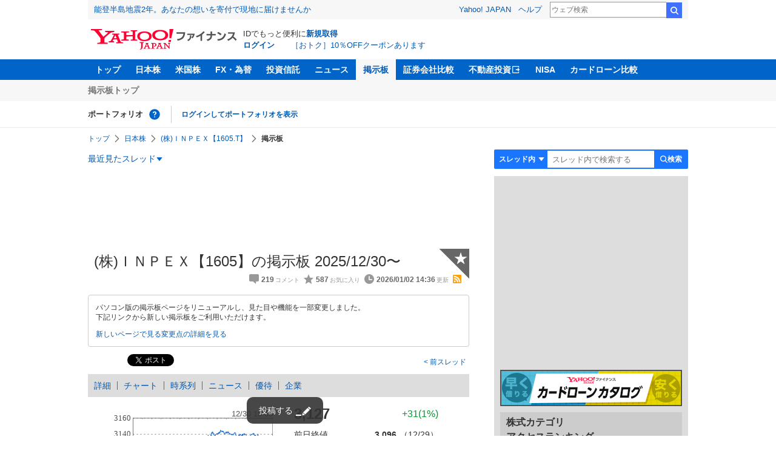

--- FILE ---
content_type: text/html; charset=utf-8
request_url: https://www.google.com/recaptcha/api2/aframe
body_size: 268
content:
<!DOCTYPE HTML><html><head><meta http-equiv="content-type" content="text/html; charset=UTF-8"></head><body><script nonce="fQWvTLBXiQ4f4RontzmH_Q">/** Anti-fraud and anti-abuse applications only. See google.com/recaptcha */ try{var clients={'sodar':'https://pagead2.googlesyndication.com/pagead/sodar?'};window.addEventListener("message",function(a){try{if(a.source===window.parent){var b=JSON.parse(a.data);var c=clients[b['id']];if(c){var d=document.createElement('img');d.src=c+b['params']+'&rc='+(localStorage.getItem("rc::a")?sessionStorage.getItem("rc::b"):"");window.document.body.appendChild(d);sessionStorage.setItem("rc::e",parseInt(sessionStorage.getItem("rc::e")||0)+1);localStorage.setItem("rc::h",'1767336391784');}}}catch(b){}});window.parent.postMessage("_grecaptcha_ready", "*");}catch(b){}</script></body></html>

--- FILE ---
content_type: text/javascript; charset=UTF-8
request_url: https://yads.yjtag.yahoo.co.jp/tag?s=11939_16523&fr_id=yads_1831120-4&p_elem=ad_11939_16523&type=finance_pc_stocks_cm&u=https%3A%2F%2Ffinance.yahoo.co.jp%2Fcm%2Fmessage%2F1001605%2F1605&pv_ts=1767336388336&cu=https%3A%2F%2Ffinance.yahoo.co.jp%2Fquote%2F1605.T%2Fforum&suid=99009813-4718-422f-9415-29b304aea783
body_size: 980
content:
yadsDispatchDeliverProduct({"dsCode":"11939_16523","patternCode":"11939_16523-148796","outputType":"js_frame","targetID":"ad_11939_16523","requestID":"d7044a7897242bfdb942886e61b89923","products":[{"adprodsetCode":"11939_16523-148796-162329","adprodType":4,"adTag":"<script onerror='YJ_YADS.passback()' type='text/javascript' src='//static.criteo.net/js/ld/publishertag.js'></script><script type='text/javascript'>var Criteo = Criteo || {};Criteo.events = Criteo.events || [];Criteo.events.push(function(){Criteo.DisplayAd({'zoneid':49378,'async': false})});</script>","width":"300","height":"250"},{"adprodsetCode":"11939_16523-148796-162330","adprodType":3,"adTag":"<script onerror='YJ_YADS.passback()' src='https://yads.yjtag.yahoo.co.jp/yda?adprodset=11939_16523-148796-162330&cb=1767336391129&cu=https%3A%2F%2Ffinance.yahoo.co.jp%2Fquote%2F1605.T%2Fforum&p_elem=ad_11939_16523&pv_id=d7044a7897242bfdb942886e61b89923&suid=99009813-4718-422f-9415-29b304aea783&type=finance_pc_stocks_cm&u=https%3A%2F%2Ffinance.yahoo.co.jp%2Fcm%2Fmessage%2F1001605%2F1605' type='text/javascript'></script>","width":"300","height":"250","iframeFlag":0},{"adprodsetCode":"11939_16523-148796-162331","adprodType":5,"adTag":"<a href=\"https://donation.yahoo.co.jp/?cpt_n=filler&cpt_m=banner&cpt_s=yj&cpt_c=filler_banner_yj_300250\" target=\"_top\">\n  <img src=\"//s.yimg.jp/adv/yahoo/20161005test/8a701b176c_donation_bnr_300250.jpg\" width=\"300\" height=\"250\" border=\"0\">\n  </img>\n</a>","width":"300","height":"250"}],"measurable":1,"frameTag":"<div style=\"text-align:center;\"><iframe src=\"https://s.yimg.jp/images/listing/tool/yads/yads-iframe.html?s=11939_16523&fr_id=yads_1831120-4&p_elem=ad_11939_16523&type=finance_pc_stocks_cm&u=https%3A%2F%2Ffinance.yahoo.co.jp%2Fcm%2Fmessage%2F1001605%2F1605&pv_ts=1767336388336&cu=https%3A%2F%2Ffinance.yahoo.co.jp%2Fquote%2F1605.T%2Fforum&suid=99009813-4718-422f-9415-29b304aea783\" style=\"border:none;clear:both;display:block;margin:auto;overflow:hidden\" allowtransparency=\"true\" data-resize-frame=\"true\" frameborder=\"0\" height=\"250\" id=\"yads_1831120-4\" name=\"yads_1831120-4\" scrolling=\"no\" title=\"Ad Content\" width=\"300\" allow=\"fullscreen; attribution-reporting\" allowfullscreen loading=\"eager\" ></iframe></div>"});

--- FILE ---
content_type: text/javascript; charset=UTF-8
request_url: https://yads.yjtag.yahoo.co.jp/tag?s=79414_16447&fr_id=yads_1801996-5&p_elem=ad_79414_16447&type=finance_pc_stocks_cm&u=https%3A%2F%2Ffinance.yahoo.co.jp%2Fcm%2Fmessage%2F1001605%2F1605&pv_ts=1767336388336&cu=https%3A%2F%2Ffinance.yahoo.co.jp%2Fquote%2F1605.T%2Fforum&suid=99009813-4718-422f-9415-29b304aea783
body_size: 978
content:
yadsDispatchDeliverProduct({"dsCode":"79414_16447","patternCode":"79414_16447-121417","outputType":"js_frame","targetID":"ad_79414_16447","requestID":"f8b4a749e4d19f8216e00d37d4a05e1a","products":[{"adprodsetCode":"79414_16447-121417-132624","adprodType":4,"adTag":"<script onerror='YJ_YADS.passback()' type='text/javascript' src='//static.criteo.net/js/ld/publishertag.js'></script><script type='text/javascript'>var Criteo = Criteo || {};Criteo.events = Criteo.events || [];Criteo.events.push(function(){Criteo.DisplayAd({'zoneid':66983,'async': false})});</script>","width":"300","height":"250"},{"adprodsetCode":"79414_16447-121417-132625","adprodType":3,"adTag":"<script onerror='YJ_YADS.passback()' src='https://yads.yjtag.yahoo.co.jp/yda?adprodset=79414_16447-121417-132625&cb=1767336392408&cu=https%3A%2F%2Ffinance.yahoo.co.jp%2Fquote%2F1605.T%2Fforum&p_elem=ad_79414_16447&pv_id=f8b4a749e4d19f8216e00d37d4a05e1a&suid=99009813-4718-422f-9415-29b304aea783&type=finance_pc_stocks_cm&u=https%3A%2F%2Ffinance.yahoo.co.jp%2Fcm%2Fmessage%2F1001605%2F1605' type='text/javascript'></script>","width":"300","height":"250","iframeFlag":0},{"adprodsetCode":"79414_16447-121417-132626","adprodType":5,"adTag":"<a href=\"https://donation.yahoo.co.jp/?cpt_n=filler&cpt_m=banner&cpt_s=yj&cpt_c=filler_banner_yj_300250\" target=\"_top\">\n  <img src=\"//s.yimg.jp/adv/yahoo/20161005test/8a701b176c_donation_bnr_300250.jpg\" width=\"300\" height=\"250\" border=\"0\">\n  </img>\n</a>","width":"300","height":"250"}],"measurable":1,"frameTag":"<div style=\"text-align:center;\"><iframe src=\"https://s.yimg.jp/images/listing/tool/yads/yads-iframe.html?s=79414_16447&fr_id=yads_1801996-5&p_elem=ad_79414_16447&type=finance_pc_stocks_cm&u=https%3A%2F%2Ffinance.yahoo.co.jp%2Fcm%2Fmessage%2F1001605%2F1605&pv_ts=1767336388336&cu=https%3A%2F%2Ffinance.yahoo.co.jp%2Fquote%2F1605.T%2Fforum&suid=99009813-4718-422f-9415-29b304aea783\" style=\"border:none;clear:both;display:block;margin:auto;overflow:hidden\" allowtransparency=\"true\" data-resize-frame=\"true\" frameborder=\"0\" height=\"250\" id=\"yads_1801996-5\" name=\"yads_1801996-5\" scrolling=\"no\" title=\"Ad Content\" width=\"300\" allow=\"fullscreen; attribution-reporting\" allowfullscreen loading=\"eager\" ></iframe></div>"});

--- FILE ---
content_type: image/svg+xml;charset=UTF-8
request_url: https://finance.yahoo.co.jp/chart-image-proxy/ex/v1/common/chart/image?code=1605.T&chartSize=290x140
body_size: 2864
content:
<?xml version="1.0" encoding="utf-8"  standalone="no"?>
<!DOCTYPE svg PUBLIC "-//W3C//DTD SVG 1.1//EN" 
 "http://www.w3.org/Graphics/SVG/1.1/DTD/svg11.dtd">
<svg 
 width="290" height="140" 
 viewBox="0 0 290 140"
 xmlns="http://www.w3.org/2000/svg"
 xmlns:xlink="http://www.w3.org/1999/xlink"
>

<title></title>
<desc>Produced by GNUPLOT 4.6 patchlevel 2 </desc>

<g id="gnuplot_canvas">

<rect x="0" y="0" width="290" height="140" fill="none"/>
<defs>

	<circle id='gpDot' r='0.5' stroke-width='0.5'/>
	<path id='gpPt0' stroke-width='0.267' stroke='currentColor' d='M-1,0 h2 M0,-1 v2'/>
	<path id='gpPt1' stroke-width='0.267' stroke='currentColor' d='M-1,-1 L1,1 M1,-1 L-1,1'/>
	<path id='gpPt2' stroke-width='0.267' stroke='currentColor' d='M-1,0 L1,0 M0,-1 L0,1 M-1,-1 L1,1 M-1,1 L1,-1'/>
	<rect id='gpPt3' stroke-width='0.267' stroke='currentColor' x='-1' y='-1' width='2' height='2'/>
	<rect id='gpPt4' stroke-width='0.267' stroke='currentColor' fill='currentColor' x='-1' y='-1' width='2' height='2'/>
	<circle id='gpPt5' stroke-width='0.267' stroke='currentColor' cx='0' cy='0' r='1'/>
	<use xlink:href='#gpPt5' id='gpPt6' fill='currentColor' stroke='none'/>
	<path id='gpPt7' stroke-width='0.267' stroke='currentColor' d='M0,-1.33 L-1.33,0.67 L1.33,0.67 z'/>
	<use xlink:href='#gpPt7' id='gpPt8' fill='currentColor' stroke='none'/>
	<use xlink:href='#gpPt7' id='gpPt9' stroke='currentColor' transform='rotate(180)'/>
	<use xlink:href='#gpPt9' id='gpPt10' fill='currentColor' stroke='none'/>
	<use xlink:href='#gpPt3' id='gpPt11' stroke='currentColor' transform='rotate(45)'/>
	<use xlink:href='#gpPt11' id='gpPt12' fill='currentColor' stroke='none'/>
</defs>
<g style="fill:none; color:white; stroke:currentColor; stroke-width:1.00; stroke-linecap:butt; stroke-linejoin:miter">
</g>
<g style="fill:none; color:white; stroke:currentColor; stroke-width:0.00; stroke-linecap:butt; stroke-linejoin:miter">
</g>
<g style="fill:none; color:black; stroke:currentColor; stroke-width:0.00; stroke-linecap:butt; stroke-linejoin:miter">
	<g style = 'stroke:none; shape-rendering:crispEdges'>
		<polygon fill = 'rgb(255, 255, 255)' points = '0.0,140.0 289.9,140.0 289.9,0.1 0.0,0.1 '/>
	</g>
	<path stroke='black'  d='M0.0,140.0 L0.0,0.1 L289.9,0.1 L289.9,140.0 L0.0,140.0  h0.01'/></g>
<g style="fill:none; color:black; stroke:black; stroke-width:1.00; stroke-linecap:butt; stroke-linejoin:miter">
</g>
<g style="fill:none; color:gray; stroke:currentColor; stroke-width:1.00; stroke-linecap:butt; stroke-linejoin:miter">
	<path stroke='gray' stroke-dasharray=' 2,4' class="gridline"  d='M59.5,125.0 L289.8,125.0  h0.01'/></g>
<g style="fill:none; color:black; stroke:currentColor; stroke-width:1.00; stroke-linecap:butt; stroke-linejoin:miter">
	<path stroke='rgb(120, 120, 120)'  d='M59.5,125.0 L61.0,125.0 M289.8,125.0 L288.3,125.0  h0.01'/>	<g transform="translate(56.0,128.7)" style="stroke:none; fill:rgb(80,80,80); font-family:small; font-size:10.00pt; text-anchor:end">
		<text>3080</text>
	</g>
</g>
<g style="fill:none; color:gray; stroke:currentColor; stroke-width:1.00; stroke-linecap:butt; stroke-linejoin:miter">
	<path stroke='gray' stroke-dasharray=' 2,4' class="gridline"  d='M59.5,98.5 L289.8,98.5  h0.01'/></g>
<g style="fill:none; color:black; stroke:currentColor; stroke-width:1.00; stroke-linecap:butt; stroke-linejoin:miter">
	<path stroke='rgb(120, 120, 120)'  d='M59.5,98.5 L61.0,98.5 M289.8,98.5 L288.3,98.5  h0.01'/>	<g transform="translate(56.0,102.2)" style="stroke:none; fill:rgb(80,80,80); font-family:small; font-size:10.00pt; text-anchor:end">
		<text>3100</text>
	</g>
</g>
<g style="fill:none; color:gray; stroke:currentColor; stroke-width:1.00; stroke-linecap:butt; stroke-linejoin:miter">
	<path stroke='gray' stroke-dasharray=' 2,4' class="gridline"  d='M59.5,71.9 L289.8,71.9  h0.01'/></g>
<g style="fill:none; color:black; stroke:currentColor; stroke-width:1.00; stroke-linecap:butt; stroke-linejoin:miter">
	<path stroke='rgb(120, 120, 120)'  d='M59.5,71.9 L61.0,71.9 M289.8,71.9 L288.3,71.9  h0.01'/>	<g transform="translate(56.0,75.6)" style="stroke:none; fill:rgb(80,80,80); font-family:small; font-size:10.00pt; text-anchor:end">
		<text>3120</text>
	</g>
</g>
<g style="fill:none; color:gray; stroke:currentColor; stroke-width:1.00; stroke-linecap:butt; stroke-linejoin:miter">
	<path stroke='gray' stroke-dasharray=' 2,4' class="gridline"  d='M59.5,45.4 L289.8,45.4  h0.01'/></g>
<g style="fill:none; color:black; stroke:currentColor; stroke-width:1.00; stroke-linecap:butt; stroke-linejoin:miter">
	<path stroke='rgb(120, 120, 120)'  d='M59.5,45.4 L61.0,45.4 M289.8,45.4 L288.3,45.4  h0.01'/>	<g transform="translate(56.0,49.1)" style="stroke:none; fill:rgb(80,80,80); font-family:small; font-size:10.00pt; text-anchor:end">
		<text>3140</text>
	</g>
</g>
<g style="fill:none; color:gray; stroke:currentColor; stroke-width:1.00; stroke-linecap:butt; stroke-linejoin:miter">
	<path stroke='gray' stroke-dasharray=' 2,4' class="gridline"  d='M59.5,18.9 L289.8,18.9  h0.01'/></g>
<g style="fill:none; color:black; stroke:currentColor; stroke-width:1.00; stroke-linecap:butt; stroke-linejoin:miter">
	<path stroke='rgb(120, 120, 120)'  d='M59.5,18.9 L61.0,18.9 M289.8,18.9 L288.3,18.9  h0.01'/>	<g transform="translate(56.0,22.6)" style="stroke:none; fill:rgb(80,80,80); font-family:small; font-size:10.00pt; text-anchor:end">
		<text>3160</text>
	</g>
	<path stroke='rgb(120, 120, 120)'  d='M74.9,125.0 L74.9,123.5 M74.9,18.9 L74.9,20.4  h0.01'/>	<g transform="translate(74.9,137.7)" style="stroke:none; fill:rgb(80,80,80); font-family:small; font-size:10.00pt; text-anchor:middle">
		<text>9</text>
	</g>
	<path stroke='rgb(120, 120, 120)'  d='M105.7,125.0 L105.7,123.5 M105.7,18.9 L105.7,20.4  h0.01'/>	<g transform="translate(105.7,137.7)" style="stroke:none; fill:rgb(80,80,80); font-family:small; font-size:10.00pt; text-anchor:middle">
		<text>10</text>
	</g>
	<path stroke='rgb(120, 120, 120)'  d='M136.4,125.0 L136.4,123.5 M136.4,18.9 L136.4,20.4  h0.01'/>	<g transform="translate(136.4,137.7)" style="stroke:none; fill:rgb(80,80,80); font-family:small; font-size:10.00pt; text-anchor:middle">
		<text>11</text>
	</g>
	<path stroke='rgb(120, 120, 120)'  d='M167.2,125.0 L167.2,123.5 M167.2,18.9 L167.2,20.4  h0.01'/>	<g transform="translate(167.2,137.7)" style="stroke:none; fill:rgb(80,80,80); font-family:small; font-size:10.00pt; text-anchor:middle">
		<text>12</text>
	</g>
	<path stroke='rgb(120, 120, 120)'  d='M198.0,125.0 L198.0,123.5 M198.0,18.9 L198.0,20.4  h0.01'/>	<g transform="translate(198.0,137.7)" style="stroke:none; fill:rgb(80,80,80); font-family:small; font-size:10.00pt; text-anchor:middle">
		<text>13</text>
	</g>
	<path stroke='rgb(120, 120, 120)'  d='M228.8,125.0 L228.8,123.5 M228.8,18.9 L228.8,20.4  h0.01'/>	<g transform="translate(228.8,137.7)" style="stroke:none; fill:rgb(80,80,80); font-family:small; font-size:10.00pt; text-anchor:middle">
		<text>14</text>
	</g>
	<path stroke='rgb(120, 120, 120)'  d='M259.5,125.0 L259.5,123.5 M259.5,18.9 L259.5,20.4  h0.01'/>	<g transform="translate(259.5,137.7)" style="stroke:none; fill:rgb(80,80,80); font-family:small; font-size:10.00pt; text-anchor:middle">
		<text>15</text>
	</g>
	<path stroke='rgb(120, 120, 120)'  d='M59.5,18.9 L59.5,20.4 M59.5,125.0 L59.5,123.5  h0.01'/>	<g transform="translate(59.5,7.6)" style="stroke:none; fill:rgb(80,80,80); font-family:small; font-size:10.00pt; text-anchor:middle">
		<text></text>
	</g>
	<path stroke='rgb(120, 120, 120)'  d='M90.3,18.9 L90.3,20.4 M90.3,125.0 L90.3,123.5  h0.01'/>	<g transform="translate(90.3,7.6)" style="stroke:none; fill:rgb(80,80,80); font-family:small; font-size:10.00pt; text-anchor:middle">
		<text></text>
	</g>
	<path stroke='rgb(120, 120, 120)'  d='M121.1,18.9 L121.1,20.4 M121.1,125.0 L121.1,123.5  h0.01'/>	<g transform="translate(121.1,7.6)" style="stroke:none; fill:rgb(80,80,80); font-family:small; font-size:10.00pt; text-anchor:middle">
		<text></text>
	</g>
	<path stroke='rgb(120, 120, 120)'  d='M151.8,18.9 L151.8,20.4 M151.8,125.0 L151.8,123.5  h0.01'/>	<g transform="translate(151.8,7.6)" style="stroke:none; fill:rgb(80,80,80); font-family:small; font-size:10.00pt; text-anchor:middle">
		<text></text>
	</g>
	<path stroke='rgb(120, 120, 120)'  d='M182.6,18.9 L182.6,20.4 M182.6,125.0 L182.6,123.5  h0.01'/>	<g transform="translate(182.6,7.6)" style="stroke:none; fill:rgb(80,80,80); font-family:small; font-size:10.00pt; text-anchor:middle">
		<text></text>
	</g>
	<path stroke='rgb(120, 120, 120)'  d='M213.4,18.9 L213.4,20.4 M213.4,125.0 L213.4,123.5  h0.01'/>	<g transform="translate(213.4,7.6)" style="stroke:none; fill:rgb(80,80,80); font-family:small; font-size:10.00pt; text-anchor:middle">
		<text></text>
	</g>
	<path stroke='rgb(120, 120, 120)'  d='M244.2,18.9 L244.2,20.4 M244.2,125.0 L244.2,123.5  h0.01'/>	<g transform="translate(244.2,7.6)" style="stroke:none; fill:rgb(80,80,80); font-family:small; font-size:10.00pt; text-anchor:middle">
		<text></text>
	</g>
	<path stroke='rgb(120, 120, 120)'  d='M274.9,18.9 L274.9,20.4 M274.9,125.0 L274.9,123.5  h0.01'/>	<g transform="translate(274.9,7.6)" style="stroke:none; fill:rgb(80,80,80); font-family:small; font-size:10.00pt; text-anchor:middle">
		<text></text>
	</g>
	<path stroke='rgb(120, 120, 120)'  d='M59.5,18.9 L59.5,125.0 L289.8,125.0 L289.8,18.9 L59.5,18.9 Z  h0.01'/>	<g transform="translate(289.9,16.4)" style="stroke:none; fill:rgb(80,80,80); font-family:Arial; font-size:10.00pt; text-anchor:end">
		<text>12/30 15:30</text>
	</g>
</g>
	<g id="_plot_1" ><title>_plot_1</title>
<g style="fill:none; color:black; stroke:currentColor; stroke-width:1.00; stroke-linecap:butt; stroke-linejoin:miter">
	<path stroke='rgb(232,  50,  55)'  d='M59.5,103.8 L289.8,103.8  h0.01'/></g>
	</g>
	<g id="_plot_2" ><title>_plot_2</title>
<g style="fill:none; color:black; stroke:currentColor; stroke-width:1.00; stroke-linecap:butt; stroke-linejoin:miter">
	<path stroke='rgb(  0, 100, 218)'  d='M74.9,102.5 L75.4,102.5 L75.4,107.8 L75.9,107.8 L76.4,107.8 L76.4,105.1 L76.9,105.1 L76.9,109.1 
		L77.5,109.1 L77.5,105.1 L78.0,105.1 L78.0,98.5 L78.5,98.5 L78.5,93.2 L79.0,93.2 L79.0,97.1 
		L79.5,97.1 L79.5,98.5 L80.0,98.5 L80.0,91.8 L80.5,91.8 L80.5,86.5 L81.0,86.5 L81.0,83.9 
		L81.6,83.9 L81.6,79.9 L82.1,79.9 L82.1,78.6 L82.6,78.6 L82.6,74.6 L83.1,74.6 L83.1,73.3 
		L83.6,73.3 L83.6,79.9 L84.1,79.9 L84.1,82.6 L84.6,82.6 L84.6,86.5 L85.1,86.5 L85.1,79.9 
		L85.7,79.9 L85.7,77.3 L86.2,77.3 L86.2,81.2 L86.7,81.2 L86.7,83.9 L87.2,83.9 L87.7,83.9 
		L87.7,81.2 L88.2,81.2 L88.2,79.9 L88.7,79.9 L88.7,77.3 L89.2,77.3 L89.8,77.3 L89.8,78.6 
		L90.3,78.6 L90.3,79.9 L90.8,79.9 L90.8,86.5 L91.3,86.5 L91.3,87.9 L91.8,87.9 L92.3,87.9 
		L92.3,86.5 L92.8,86.5 L92.8,83.9 L93.4,83.9 L93.4,85.2 L93.9,85.2 L93.9,86.5 L94.4,86.5 
		L94.4,85.2 L94.9,85.2 L94.9,82.6 L95.4,82.6 L95.9,82.6 L95.9,83.9 L96.4,83.9 L96.4,79.9 
		L96.9,79.9 L97.5,79.9 L97.5,81.2 L98.0,81.2 L98.5,81.2 L98.5,75.9 L99.0,75.9 L99.5,75.9 
		L100.0,75.9 L100.5,75.9 L100.5,74.6 L101.0,74.6 L101.0,75.9 L101.6,75.9 L102.6,75.9 L102.6,77.3 
		L103.1,77.3 L103.1,75.9 L103.6,75.9 L103.6,77.3 L104.1,77.3 L104.1,75.9 L104.6,75.9 L104.6,73.3 
		L105.1,73.3 L105.1,74.6 L105.7,74.6 L105.7,70.6 L106.2,70.6 L106.2,74.6 L106.7,74.6 L107.2,74.6 
		L107.2,75.9 L107.7,75.9 L107.7,74.6 L108.2,74.6 L108.2,75.9 L108.7,75.9 L108.7,74.6 L109.3,74.6 
		L109.8,74.6 L109.8,75.9 L110.3,75.9 L110.3,71.9 L110.8,71.9 L111.3,71.9 L111.8,71.9 L111.8,68.0 
		L112.3,68.0 L112.3,66.6 L112.8,66.6 L113.4,66.6 L113.9,66.6 L113.9,68.0 L114.4,68.0 L114.4,66.6 
		L114.9,66.6 L114.9,68.0 L115.9,68.0 L115.9,66.6 L116.4,66.6 L116.4,69.3 L116.9,69.3 L116.9,66.6 
		L117.5,66.6 L118.0,66.6 L118.0,64.0 L118.5,64.0 L118.5,65.3 L119.0,65.3 L119.0,64.0 L119.5,64.0 
		L120.0,64.0 L120.0,68.0 L120.5,68.0 L120.5,69.3 L121.1,69.3 L121.1,68.0 L121.6,68.0 L121.6,66.6 
		L122.1,66.6 L122.6,66.6 L122.6,68.0 L123.1,68.0 L123.1,66.6 L123.6,66.6 L123.6,69.3 L124.1,69.3 
		L124.6,69.3 L125.2,69.3 L125.2,66.6 L125.7,66.6 L126.2,66.6 L126.2,68.0 L126.7,68.0 L126.7,69.3 
		L127.2,69.3 L127.7,69.3 L128.2,69.3 L128.2,68.0 L128.7,68.0 L128.7,66.6 L129.3,66.6 L129.3,62.7 
		L129.8,62.7 L129.8,61.3 L130.8,61.3 L130.8,62.7 L131.3,62.7 L131.3,65.3 L131.8,65.3 L131.8,68.0 
		L132.3,68.0 L132.3,66.6 L132.8,66.6 L132.8,68.0 L133.4,68.0 L134.4,68.0 L134.4,64.0 L134.9,64.0 
		L135.4,64.0 L135.4,62.7 L135.9,62.7 L135.9,64.0 L136.4,64.0 L137.0,64.0 L137.5,64.0 L138.0,64.0 
		L138.5,64.0 L139.0,64.0 L139.0,65.3 L139.5,65.3 L140.0,65.3 L140.0,62.7 L140.5,62.7 L140.5,60.0 
		L141.1,60.0 L141.1,62.7 L141.6,62.7 L141.6,61.3 L142.1,61.3 L142.6,61.3 L143.1,61.3 L143.6,61.3 
		L144.1,61.3 L144.6,61.3 L145.2,61.3 L145.7,61.3 L146.2,61.3 L146.2,60.0 L146.7,60.0 L146.7,57.4 
		L147.2,57.4 L147.2,58.7 L147.7,58.7 L147.7,56.0 L148.2,56.0 L148.2,60.0 L148.7,60.0 L149.3,60.0 
		L149.3,58.7 L149.8,58.7 L150.3,58.7 L150.3,56.0 L150.8,56.0 L150.8,54.7 L151.3,54.7 L151.8,54.7 
		L151.8,56.0 M182.6,50.7 L183.1,50.7 L183.1,46.8 L183.6,46.8 L183.6,50.7 L184.1,50.7 L184.1,52.1 
		L184.7,52.1 L184.7,50.7 L185.2,50.7 L185.2,49.4 L185.7,49.4 L185.7,50.7 L186.2,50.7 L186.2,52.1 
		L186.7,52.1 L186.7,50.7 L187.2,50.7 L187.2,48.1 L187.7,48.1 L187.7,46.8 L188.2,46.8 L188.2,48.1 
		L188.8,48.1 L188.8,42.8 L189.3,42.8 L189.8,42.8 L189.8,44.1 L190.3,44.1 L190.3,41.4 L190.8,41.4 
		L190.8,42.8 L191.3,42.8 L191.3,44.1 L191.8,44.1 L192.3,44.1 L192.9,44.1 L192.9,46.8 L193.4,46.8 
		L193.9,46.8 L193.9,48.1 L194.4,48.1 L194.9,48.1 L195.4,48.1 L195.4,45.4 L195.9,45.4 L196.4,45.4 
		L197.0,45.4 L197.5,45.4 L197.5,44.1 L198.0,44.1 L198.0,45.4 L198.5,45.4 L199.0,45.4 L199.0,44.1 
		L199.5,44.1 L199.5,45.4 L200.0,45.4 L200.0,42.8 L200.6,42.8 L200.6,44.1 L201.1,44.1 L201.1,42.8 
		L201.6,42.8 L201.6,44.1 L202.1,44.1 L202.1,41.4 L202.6,41.4 L202.6,42.8 L203.1,42.8 L203.1,41.4 
		L203.6,41.4 L203.6,38.8 L204.1,38.8 L204.1,40.1 L204.7,40.1 L205.2,40.1 L205.7,40.1 L205.7,41.4 
		L206.2,41.4 L206.2,40.1 L206.7,40.1 L206.7,41.4 L207.2,41.4 L207.7,41.4 L207.7,40.1 L208.2,40.1 
		L208.2,41.4 L208.8,41.4 L208.8,42.8 L209.3,42.8 L209.8,42.8 L209.8,45.4 L210.3,45.4 L210.8,45.4 
		L211.3,45.4 L211.3,42.8 L211.8,42.8 L212.3,42.8 L212.9,42.8 L212.9,41.4 L213.4,41.4 L213.4,42.8 
		L213.9,42.8 L213.9,44.1 L214.4,44.1 L214.4,42.8 L214.9,42.8 L214.9,41.4 L215.4,41.4 L215.4,42.8 
		L215.9,42.8 L216.5,42.8 L216.5,41.4 L217.0,41.4 L217.0,42.8 L217.5,42.8 L217.5,44.1 L218.0,44.1 
		L218.5,44.1 L218.5,45.4 L219.0,45.4 L219.0,44.1 L219.5,44.1 L219.5,45.4 L220.0,45.4 L220.6,45.4 
		L221.1,45.4 L221.6,45.4 L222.1,45.4 L222.1,46.8 L222.6,46.8 L222.6,45.4 L223.1,45.4 L223.6,45.4 
		L224.1,45.4 L224.1,46.8 L224.7,46.8 L224.7,45.4 L225.2,45.4 L225.7,45.4 L225.7,44.1 L226.7,44.1 
		L226.7,42.8 L227.2,42.8 L227.7,42.8 L228.2,42.8 L228.2,44.1 L228.8,44.1 L228.8,46.8 L229.3,46.8 
		L229.3,48.1 L229.8,48.1 L230.3,48.1 L230.3,50.7 L230.8,50.7 L231.3,50.7 L231.3,49.4 L231.8,49.4 
		L232.4,49.4 L232.9,49.4 L233.4,49.4 L233.4,46.8 L233.9,46.8 L234.4,46.8 L234.9,46.8 L234.9,48.1 
		L235.4,48.1 L235.4,46.8 L235.9,46.8 L235.9,45.4 L236.5,45.4 L236.5,46.8 L237.0,46.8 L237.5,46.8 
		L238.0,46.8 L238.5,46.8 L238.5,48.1 L239.0,48.1 L239.0,46.8 L239.5,46.8 L239.5,45.4 L240.0,45.4 
		L240.0,48.1 L240.6,48.1 L240.6,46.8 L241.1,46.8 L241.1,45.4 L241.6,45.4 L242.1,45.4 L242.6,45.4 
		L242.6,44.1 L243.1,44.1 L243.1,46.8 L243.6,46.8 L243.6,45.4 L244.2,45.4 L244.7,45.4 L245.2,45.4 
		L245.7,45.4 L245.7,46.8 L246.2,46.8 L246.2,48.1 L246.7,48.1 L246.7,49.4 L247.2,49.4 L247.2,50.7 
		L247.7,50.7 L247.7,49.4 L248.3,49.4 L248.8,49.4 L248.8,48.1 L249.3,48.1 L249.3,49.4 L249.8,49.4 
		L250.3,49.4 L250.8,49.4 L251.3,49.4 L251.8,49.4 L252.4,49.4 L252.4,48.1 L252.9,48.1 L252.9,46.8 
		L253.4,46.8 L253.9,46.8 L254.4,46.8 L254.4,45.4 L254.9,45.4 L255.4,45.4 L255.9,45.4 L256.5,45.4 
		L257.0,45.4 L257.0,44.1 L257.5,44.1 L257.5,45.4 L258.0,45.4 L258.0,44.1 L258.5,44.1 L259.0,44.1 
		L259.0,46.8 L259.5,46.8 L260.1,46.8 L260.1,48.1 L260.6,48.1 L260.6,46.8 L261.1,46.8 L261.6,46.8 
		L261.6,48.1 L262.1,48.1 L262.6,48.1 L262.6,49.4 L263.1,49.4 L263.6,49.4 L264.2,49.4 L264.7,49.4 
		L264.7,48.1 L265.2,48.1 L265.2,45.4 L265.7,45.4 L265.7,48.1 L266.2,48.1 L266.2,49.4 L266.7,49.4 
		L267.2,49.4 L267.7,49.4 L267.7,52.1 L268.3,52.1 L268.3,50.7 L268.8,50.7 L268.8,53.4 L269.3,53.4 
		L269.3,56.0 L269.8,56.0 L270.3,56.0 L270.3,57.4 L270.8,57.4 L271.3,57.4 L271.3,58.7 L271.8,58.7 
		L274.9,58.7 L274.9,62.7  h0.01'/></g>
	</g>
	<g id="_plot_3" ><title>_plot_3</title>
<g style="fill:none; color:black; stroke:currentColor; stroke-width:1.00; stroke-linecap:butt; stroke-linejoin:miter">
</g>
	</g>
<g style="fill:none; color:black; stroke:currentColor; stroke-width:1.00; stroke-linecap:butt; stroke-linejoin:miter">
</g>
</g>
</svg>



--- FILE ---
content_type: text/javascript; charset=UTF-8
request_url: https://yads.yjtag.yahoo.co.jp/tag?s=11939_16523&fr_id=yads_1831120-4&p_elem=ad_11939_16523&type=finance_pc_stocks_cm&u=https%3A%2F%2Ffinance.yahoo.co.jp%2Fcm%2Fmessage%2F1001605%2F1605&pv_ts=1767336388336&cu=https%3A%2F%2Ffinance.yahoo.co.jp%2Fquote%2F1605.T%2Fforum&suid=99009813-4718-422f-9415-29b304aea783
body_size: 978
content:
yadsDispatchDeliverProduct({"dsCode":"11939_16523","patternCode":"11939_16523-148796","outputType":"js_frame","targetID":"ad_11939_16523","requestID":"fcaf0c17dbe470e58f0a4e17a9edb0b1","products":[{"adprodsetCode":"11939_16523-148796-162329","adprodType":4,"adTag":"<script onerror='YJ_YADS.passback()' type='text/javascript' src='//static.criteo.net/js/ld/publishertag.js'></script><script type='text/javascript'>var Criteo = Criteo || {};Criteo.events = Criteo.events || [];Criteo.events.push(function(){Criteo.DisplayAd({'zoneid':49378,'async': false})});</script>","width":"300","height":"250"},{"adprodsetCode":"11939_16523-148796-162330","adprodType":3,"adTag":"<script onerror='YJ_YADS.passback()' src='https://yads.yjtag.yahoo.co.jp/yda?adprodset=11939_16523-148796-162330&cb=176733639219&cu=https%3A%2F%2Ffinance.yahoo.co.jp%2Fquote%2F1605.T%2Fforum&p_elem=ad_11939_16523&pv_id=fcaf0c17dbe470e58f0a4e17a9edb0b1&suid=99009813-4718-422f-9415-29b304aea783&type=finance_pc_stocks_cm&u=https%3A%2F%2Ffinance.yahoo.co.jp%2Fcm%2Fmessage%2F1001605%2F1605' type='text/javascript'></script>","width":"300","height":"250","iframeFlag":0},{"adprodsetCode":"11939_16523-148796-162331","adprodType":5,"adTag":"<a href=\"https://donation.yahoo.co.jp/?cpt_n=filler&cpt_m=banner&cpt_s=yj&cpt_c=filler_banner_yj_300250\" target=\"_top\">\n  <img src=\"//s.yimg.jp/adv/yahoo/20161005test/8a701b176c_donation_bnr_300250.jpg\" width=\"300\" height=\"250\" border=\"0\">\n  </img>\n</a>","width":"300","height":"250"}],"measurable":1,"frameTag":"<div style=\"text-align:center;\"><iframe src=\"https://s.yimg.jp/images/listing/tool/yads/yads-iframe.html?s=11939_16523&fr_id=yads_1831120-4&p_elem=ad_11939_16523&type=finance_pc_stocks_cm&u=https%3A%2F%2Ffinance.yahoo.co.jp%2Fcm%2Fmessage%2F1001605%2F1605&pv_ts=1767336388336&cu=https%3A%2F%2Ffinance.yahoo.co.jp%2Fquote%2F1605.T%2Fforum&suid=99009813-4718-422f-9415-29b304aea783\" style=\"border:none;clear:both;display:block;margin:auto;overflow:hidden\" allowtransparency=\"true\" data-resize-frame=\"true\" frameborder=\"0\" height=\"250\" id=\"yads_1831120-4\" name=\"yads_1831120-4\" scrolling=\"no\" title=\"Ad Content\" width=\"300\" allow=\"fullscreen; attribution-reporting\" allowfullscreen loading=\"eager\" ></iframe></div>"});

--- FILE ---
content_type: text/javascript; charset=UTF-8
request_url: https://yads.yjtag.yahoo.co.jp/tag?s=79414_16447&fr_id=yads_1801996-5&p_elem=ad_79414_16447&type=finance_pc_stocks_cm&u=https%3A%2F%2Ffinance.yahoo.co.jp%2Fcm%2Fmessage%2F1001605%2F1605&pv_ts=1767336388336&cu=https%3A%2F%2Ffinance.yahoo.co.jp%2Fquote%2F1605.T%2Fforum&suid=99009813-4718-422f-9415-29b304aea783
body_size: 978
content:
yadsDispatchDeliverProduct({"dsCode":"79414_16447","patternCode":"79414_16447-121417","outputType":"js_frame","targetID":"ad_79414_16447","requestID":"a950f831a25521675267155d0a44e276","products":[{"adprodsetCode":"79414_16447-121417-132624","adprodType":4,"adTag":"<script onerror='YJ_YADS.passback()' type='text/javascript' src='//static.criteo.net/js/ld/publishertag.js'></script><script type='text/javascript'>var Criteo = Criteo || {};Criteo.events = Criteo.events || [];Criteo.events.push(function(){Criteo.DisplayAd({'zoneid':66983,'async': false})});</script>","width":"300","height":"250"},{"adprodsetCode":"79414_16447-121417-132625","adprodType":3,"adTag":"<script onerror='YJ_YADS.passback()' src='https://yads.yjtag.yahoo.co.jp/yda?adprodset=79414_16447-121417-132625&cb=1767336391688&cu=https%3A%2F%2Ffinance.yahoo.co.jp%2Fquote%2F1605.T%2Fforum&p_elem=ad_79414_16447&pv_id=a950f831a25521675267155d0a44e276&suid=99009813-4718-422f-9415-29b304aea783&type=finance_pc_stocks_cm&u=https%3A%2F%2Ffinance.yahoo.co.jp%2Fcm%2Fmessage%2F1001605%2F1605' type='text/javascript'></script>","width":"300","height":"250","iframeFlag":0},{"adprodsetCode":"79414_16447-121417-132626","adprodType":5,"adTag":"<a href=\"https://donation.yahoo.co.jp/?cpt_n=filler&cpt_m=banner&cpt_s=yj&cpt_c=filler_banner_yj_300250\" target=\"_top\">\n  <img src=\"//s.yimg.jp/adv/yahoo/20161005test/8a701b176c_donation_bnr_300250.jpg\" width=\"300\" height=\"250\" border=\"0\">\n  </img>\n</a>","width":"300","height":"250"}],"measurable":1,"frameTag":"<div style=\"text-align:center;\"><iframe src=\"https://s.yimg.jp/images/listing/tool/yads/yads-iframe.html?s=79414_16447&fr_id=yads_1801996-5&p_elem=ad_79414_16447&type=finance_pc_stocks_cm&u=https%3A%2F%2Ffinance.yahoo.co.jp%2Fcm%2Fmessage%2F1001605%2F1605&pv_ts=1767336388336&cu=https%3A%2F%2Ffinance.yahoo.co.jp%2Fquote%2F1605.T%2Fforum&suid=99009813-4718-422f-9415-29b304aea783\" style=\"border:none;clear:both;display:block;margin:auto;overflow:hidden\" allowtransparency=\"true\" data-resize-frame=\"true\" frameborder=\"0\" height=\"250\" id=\"yads_1801996-5\" name=\"yads_1801996-5\" scrolling=\"no\" title=\"Ad Content\" width=\"300\" allow=\"fullscreen; attribution-reporting\" allowfullscreen loading=\"eager\" ></iframe></div>"});